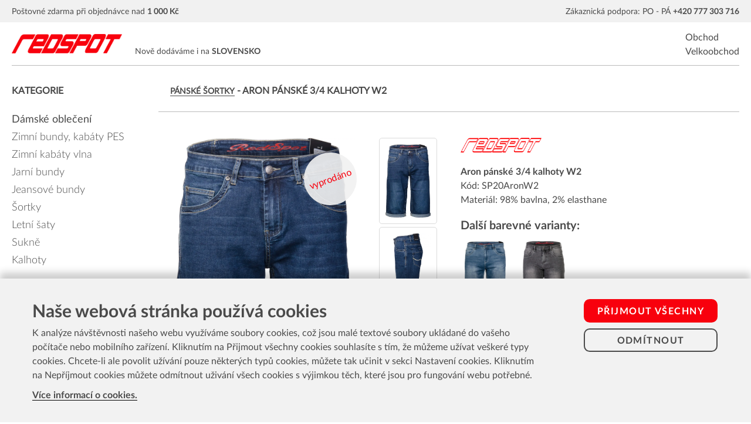

--- FILE ---
content_type: text/html; charset=utf-8
request_url: https://www.redspot.cz/panske-sortky/aron-panske3-4-kalhoty-sp20-w2
body_size: 7960
content:
<!DOCTYPE html>
<html xmlns="http://www.w3.org/1999/xhtml" xml:lang="cs" lang="cs">
  <head>
  <base href="../" />
  <meta http-equiv="content-type" content="text/html;	charset=utf-8" />
  <meta name="description" content="Jsme česká značka oblečení, zaměřená převážně na dámské bundy a kabáty. Najdete u nás jak společenské kousky, tak i sportovní." />
  <meta name="keywords" content="Jarní bundy, jeansové bundy, šortky, pánské, dámské, oblečení" />
  <meta name="robots" content="index, follow" />
  <!-- <meta http-equiv='X-UA-Compatible' content='IE=edge'> -->
  <meta name="SKYPE_TOOLBAR" content="SKYPE_TOOLBAR_PARSER_COMPATIBLE" />   
  <meta name="format-detection" content="telephone=no">
  <meta name="viewport" content="width=device-width, initial-scale=1, maximum-scale=1">
  <meta name="apple-mobile-web-app-capable" content="yes">
  <meta property="og:site_name" content="REDSPOT.CZ">
  <meta property="og:title" content="Aron pánské 3/4 kalhoty W2" />
  <meta property="og:url" content="https://www.redspot.cz/panske-sortky/aron-panske3-4-kalhoty-sp20-w2" />
  <meta property="og:type" content="article" />
  <meta property="og:description" content="Materiál: 98% bavlna, 2% elasthane" />
  <meta property="og:image" content="https://www.redspot.cz/produkty/thumbnail/SP20AronW2-0.jpg" /> 
  <meta property="og:image:url" content="https://www.redspot.cz/produkty/thumbnail/SP20AronW2-0.jpg" /> 
  <title>REDSPOT - Aron pánské 3/4 kalhoty W2</title>
  <link href="images/favicon.ico" type="image/x-icon" rel="shortcut icon" />
  <link href="images/logo.png" rel="image_src" />
  <link rel="stylesheet" type="text/css" href="css/fonts.css?rand=9268" />
  <link href="https://fonts.googleapis.com/css?family=Saira+Extra+Condensed:400,700&amp;subset=latin-ext" rel="stylesheet">
  <link rel="stylesheet" type="text/css" href="css/style.css?rand=9268" />
  <link rel="stylesheet" type="text/css" href="css/jcarousel.css?rand=9268" />
  <link rel="stylesheet" type="text/css" href="css/mobile.css?rand=9268" />
  <link rel="stylesheet" type="text/css" href="css/validate.css?rand=9268" />
  <script type="text/javascript" src="js/jquery.js"></script>
  <script type="text/javascript" src="js/validation/jquery.validate.min.js"></script> 
  <script type="text/javascript" src="js/jquery-ui.min.js"></script>
  <script type="text/javascript" src="js/kontrola.php?mutace="></script>
  <script type="text/javascript" src="js/page.js?rand=9268"></script>
  <script type="text/javascript" src="js/ajax.js?rand=9268"></script>
  <script src="js/jquery.jcarousel.min.js"></script>
  <script src="js/jcarousel.js?rand=9268"></script>
  <script type="text/javascript" src="https://maps.googleapis.com/maps/api/js?key=AIzaSyBTp-tQIblhp4yWWcpX3Di_SWiaE97_HTw&sensor=true"></script>
  <script type="text/javascript" src="js/map.js"></script> 
<!-- Global site tag (gtag.js) - Google Analytics -->

<script>
window.dataLayer = window.dataLayer || [];
function gtag(){dataLayer.push(arguments);}

      
      var ad_storage = "denied";
      var analytics_storage = "denied";
      var personalization_storage = "denied";
      var ad_user_data = "denied";
      var ad_personalization = "denied";
    
      
      gtag("consent", "default", {
          "functionality_storage": "granted",
          "security_storage": "granted",
          "ad_storage": ad_storage,
          "analytics_storage": analytics_storage,
          "personalization_storage": personalization_storage,
          "ad_user_data": ad_user_data,
          "ad_personalization": ad_personalization,
          "wait_for_update": 2000
      });
      

</script>
<!-- Google Tag Manager -->
<script>(function(w,d,s,l,i){w[l]=w[l]||[];w[l].push({'gtm.start':
new Date().getTime(),event:'gtm.js'});var f=d.getElementsByTagName(s)[0],
j=d.createElement(s),dl=l!='dataLayer'?'&l='+l:'';j.async=true;j.src=
'https://www.googletagmanager.com/gtm.js?id='+i+dl;f.parentNode.insertBefore(j,f);
})(window,document,'script','dataLayer','GTM-5263LD2');
</script>
<!-- End Google Tag Manager -->

  </head>
  <body>
<!-- Google Tag Manager (noscript) -->
<noscript><iframe src="https://www.googletagmanager.com/ns.html?id=GTM-5263LD2"
height="0" width="0" style="display:none;visibility:hidden"></iframe></noscript>
<!-- End Google Tag Manager (noscript) -->
  
<!--
  <div id="info-panel-dovolena">
    <div class="prostor nopadding">
      Z důvodu čerpání dovolené budou objednávky vyřizovány od 17.3.
      <div class="clearboth"></div>
    </div>
  </div>
  <div class="clearboth"></div>
-->
  <div id="info-panel">
    <div class="prostor nopadding">
  	  <div id="info-postovne">
  	    Poštovné zdarma při objednávce nad <b>1&nbsp;000 Kč</b>
  	  </div>
  	  <div id="info-podpora">
  	    Zákaznická podpora: PO - PÁ  <b>+420 777 303 716</b>
  	  </div>
    <div class="clearboth"></div>
    </div>
  </div>

  <nav class="prostor nopadding">
    <h1 id="logo"><a href="./"><img src="images/logo.png" alt="Redspot" /></a></h1>
    <div class="slovensko">Nově dodáváme i na <b>SLOVENSKO</b></div>

    <div class="nonselectable" id="velkoobchod">
      
        <div id="prihlaseni">Obchod</div>
        
      <form action="" method="post">
        
            <div id="velkoobchod-text">Velkoobchod</div>
            <div id="velkoobchod-prihlaseni"><input type="text" name="ico" class="nopadding" placeholder="IČO" maxlength="20" required /><input type="text" name="heslo" id="prihlaseni-heslo" class="nopadding" placeholder="HESLO" maxlength="50" required /><input type="submit" name="prihlasit" class="ramecek-kulaty" id="prihlasit" value="Přihlásit" /><div class="clearboth"></div><div class="vygenerovat">Nemáte nebo jste zapoměli heslo?<br /><a href="vygenerovat">Vygenerovat heslo</a></div></div>
            
      </form>


      <div id="prihlaseni-hide">
        <form action="libs/prihlaseni.php" method="post">
            <input type="text" name="email_redspot" class="nopadding" placeholder="E-MAIL" maxlength="100" required />
            <input type="password" name="heslo_redspot" class="nopadding" id="prihlaseni-heslo" placeholder="HESLO" maxlength="100" required />
	        <input type="checkbox" name="zapamatuj" id="zapamatuj" checked="checked" /><label for="zapamatuj"></label><div class="registrace-check">Zapamatovat přihlášení</div>

            <input type="submit" name="ok" class="ramecek-kulaty" id="prihlasit" value="Přihlásit" />

            <div class="clearboth"></div><div class="vygenerovat">Zaregistujte se u nás.<br /><a href="registrace">Registrace</a></div></div>
        </form>
      </div>
    </div>

    
    <div class="nonselectable" id="kosik">
        <a href="kosik" class="ramecek-kulaty">
          <div id="kosik-icon"></div>
          <div id="kosik-info">
            <div id="kosik-text"></div>
          </div>
        </a>
    </div>


	<script>
	  var data = {
	  	SID: ""
	  };

	  $.ajax({
	  	type: "POST",
	  	url: "libs/kosik_data.php",
	  	data: data,
        	dataType: "json",
	  }).success(function(resp) {
        if(resp.zobrazit == 1) $("#kosik").show();

      });
	</script>
  </nav>
  <div class="clearboth"></div>


  
<div class="prostor nopadding">
  <hr class="hlavni-cara" />
    <div id="menu">
        <div id="menu-nazev">
        KATEGORIE
        </div>
        
            <h3>
              Dámské oblečení
            </h3>
          
            <h4>
              <a href="damske-zimni-bundy-kabaty-pes">
                Zimní bundy, kabáty PES
              </a>
            </h4>
            
            <h4>
              <a href="damske-zimni-kabaty-vlna">
                Zimní kabáty vlna
              </a>
            </h4>
            
            <h4>
              <a href="damske-jarni-bundy">
                Jarní bundy
              </a>
            </h4>
            
            <h4>
              <a href="damske-jeansove-bundy">
                Jeansové bundy
              </a>
            </h4>
            
            <h4>
              <a href="damske-sortky">
                Šortky
              </a>
            </h4>
            
            <h4>
              <a href="damske-letni-saty">
                Letní šaty
              </a>
            </h4>
            
            <h4>
              <a href="damske-sukne">
                Sukně
              </a>
            </h4>
            
            <h4>
              <a href="damske-kalhoty">
                Kalhoty
              </a>
            </h4>
            
            <h3>
              Pánské oblečení
            </h3>
          
            <h4>
              <a href="panske-jeansove-bundy">
                Jeansové bundy
              </a>
            </h4>
            
            <h4>
              <a href="panske-sortky" class="active">
                Šortky
              </a>
            </h4>
            
    </div>

    <div id="obsah">



  
  <script type="text/javascript" src="js/imagezoom.js"></script>
  

  


  

    <script>
    window.dataLayer = window.dataLayer || [];
    window.dataLayer.push({
      "event": "productDetail",
        "ecommerce": {
        "currencyCode": "CZK",
        "detail": {
            "products": [{
            "name": "Aron pánské 3/4 kalhoty W2",
            "id": "SP20AronW2",
            "price": "1195.00",
            "category": "šortky"
          }]
        }
      }
    });
    </script>

    <h2 class="nopadding">
      <a href="panske-sortky">Pánské šortky</a><span class="h2-nazev"><span class="h2-pomlcka"> -</span> Aron pánské 3/4 kalhoty W2</span>
    </h2>
    <hr />
    
	    <div class="fotka" rel="0"> 
	      <div id="foto" class="nopadding">
	        <div id="fotoHlavny">    
	          <img src="produkty/SP20AronW2-0.webp?rand=1" alt="Aron pánské 3/4 kalhoty W2" id="mainBigImg" data-imagezoom="true">
	        </div>
	      
    	        <div class="vyprodano ramecek-kulaty">vyprodáno</div>
    	        
	      </div>
	    </div>
	    
	    <div class="nahledy-prostor">
          
              <img src="produkty/thumbnail/SP20AronW2-0.webp?rand=1" alt="Aron pánské 3/4 kalhoty W2" class="nahledy nopadding ramecek5" id="foto0">
              <script>$("#foto0").click(function(){ zmenFoto("produkty/SP20AronW2-0.webp?rand=1"); });</script>
		    
              <img src="produkty/thumbnail/SP20AronW2-1.webp?rand=1" alt="Aron pánské 3/4 kalhoty W2" class="nahledy nopadding ramecek5" id="foto1">
              <script>$("#foto1").click(function(){ zmenFoto("produkty/SP20AronW2-1.webp?rand=1"); });</script>
		    
              <img src="produkty/thumbnail/SP20AronW2-2.webp?rand=1" alt="Aron pánské 3/4 kalhoty W2" class="nahledy nopadding ramecek5" id="foto2">
              <script>$("#foto2").click(function(){ zmenFoto("produkty/SP20AronW2-2.webp?rand=1"); });</script>
		    
	    </div>
	 
	    <div id="produkt-info">


            <div class="redspot"></div>
            <div class="clearboth"></div>
            <div id="produkt-popis">
              <b>Aron pánské 3/4 kalhoty W2</b><br />
              Kód: SP20AronW2<br />
              Materiál: 98% bavlna, 2% elasthane
            </div>

            
                <div id="produkt-dalsi">
                  <div id="produkt-dalsi-text">
                    Další barevné varianty:
                  </div>
                  
                    <a href="panske-sortky/aron-panske3-4-kalhoty-sp20-w1">
                      <div class="dalsi-obrazek-cont nopadding">
                        <div class="dalsi-obrazek" style="background-image:url(produkty/thumbnail/SP20AronW1-0.webp?rand=1);"></div>
                      </div>
                    </a>
                    
                    <a href="panske-sortky/aron-panske3-4-kalhoty-sp20-w3">
                      <div class="dalsi-obrazek-cont nopadding">
                        <div class="dalsi-obrazek" style="background-image:url(produkty/thumbnail/SP20AronW3-0.webp?rand=1);"></div>
                      </div>
                    </a>
                    
        	        </div>
    	           <div class="clearboth"></div>
    	        
	        <form action="libs/kosik_uloz.php" method="post" id="produkt">
	          <div id="velikosti">

	            
                    <input type="radio" name="velikost" id="radio0" value="30" class="nedostupne" disabled="disabled" data-stav="0" required>
                    <label class="ramecek10 nonselectable" for="radio0">30</label>
                    
                    <input type="radio" name="velikost" id="radio1" value="31" class="nedostupne" disabled="disabled" data-stav="0" required>
                    <label class="ramecek10 nonselectable" for="radio1">31</label>
                    
                    <input type="radio" name="velikost" id="radio2" value="32" class="nedostupne" disabled="disabled" data-stav="0" required>
                    <label class="ramecek10 nonselectable" for="radio2">32</label>
                    
                    <input type="radio" name="velikost" id="radio3" value="33" class="nedostupne" disabled="disabled" data-stav="0" required>
                    <label class="ramecek10 nonselectable" for="radio3">33</label>
                    
                    <input type="radio" name="velikost" id="radio4" value="34" class="nedostupne" disabled="disabled" data-stav="0" required>
                    <label class="ramecek10 nonselectable" for="radio4">34</label>
                    
                    <input type="radio" name="velikost" id="radio5" value="35" class="nedostupne" disabled="disabled" data-stav="0" required>
                    <label class="ramecek10 nonselectable" for="radio5">35</label>
                    
                    <input type="radio" name="velikost" id="radio6" value="36" class="nedostupne" disabled="disabled" data-stav="0" required>
                    <label class="ramecek10 nonselectable" for="radio6">36</label>
                    
                    <input type="radio" name="velikost" id="radio7" value="38" class="nedostupne" disabled="disabled" data-stav="0" required>
                    <label class="ramecek10 nonselectable" for="radio7">38</label>
                    
                    <input type="radio" name="velikost" id="radio8" value="40" class="nedostupne" disabled="disabled" data-stav="0" required>
                    <label class="ramecek10 nonselectable" for="radio8">40</label>
                    
                    <input type="radio" name="velikost" id="radio9" value="42" class="nedostupne" disabled="disabled" data-stav="0" required>
                    <label class="ramecek10 nonselectable" for="radio9">42</label>
                    
	          </div>
	          <div class="clearboth"></div>
	          <div class="nonselectable" id="tabulka-velikosti">Tabulka velikostí</div>
	          <div class="clearboth"></div><br />

   

              <div id="produkt-cena">
                  <div id="produkt-cena-text">1&nbsp;195 Kč</div>
                  <div id="produkt-cena-dph">s DPH</div>
              </div>


              <div class="clearboth"></div>
              
                <div id="doprava-zdarma">
                  Doprava zdarma
                </div>
                <div class="clearboth"></div>Doba dodání do 5 pracovních dní<br /><div class="red">Zboží není skladem a nyní nelze objednat!</div>
	        </form>
	        
	    </div>
	    
	    <div class="clearboth"></div>


    <hr />
    <div id="podobne">
      PODOBNÉ PRODUKTY
    </div>

	    
	
	    
	    <div id="podobne-produkty-nadpis">
	      
	    </div>

        
          <div class="produkt-vypis nonselectable">
              <a href="panske-sortky/aron-panske3-4-kalhoty-w2">
                
                <img src="produkty/thumbnail/SP19JAronW2-0.webp?rand=1" alt="" />
                <h5>
                    Aron pánské 3/4 kalhoty W2
                </h5>
                <div class="produkt-vypis-cena">
                    1&nbsp;195 Kč
                </div>
              </a>
          </div>
          
          <div class="produkt-vypis nonselectable">
              <a href="panske-sortky/hugo-panske3-4-kalhoty-w2-sp25">
                
                <img src="produkty/thumbnail/SP25HUGOW2-0.webp?rand=1" alt="" />
                <h5>
                    Hugo pánské 3/4 kalhoty W2
                </h5>
                <div class="produkt-vypis-cena">
                    1&nbsp;195 Kč
                </div>
              </a>
          </div>
          
          <div class="produkt-vypis nonselectable no-margin">
              <a href="panske-sortky/hugo-panske3-4-kalhoty-w1-sp25">
                
                <img src="produkty/thumbnail/SP25HUGOW1-0.webp?rand=1" alt="" />
                <h5>
                    Hugo pánské 3/4 kalhoty W1
                </h5>
                <div class="produkt-vypis-cena">
                    1&nbsp;195 Kč
                </div>
              </a>
          </div>
          

	    <div class="clearboth"></div>
	    
	  <script async>
	  var data = {
	  	kod: "SP20AronW2"
	  };


	  $.ajax({
	  	type: "POST",
	  	url: "libs/ajax_produkt_pricteni.php",
	  	data: data,
	  });
	  </script>

    
  <div class="overlay overlay-velikosti">
    <div class="overlay-container">
      <div class="table-cell">
        <div class="overlay-content nopadding">
          <div class="overlay-left">
            <div id="zavrit"><span></span><span></span></div>
            <div class="overlay-nadpis">
              Tabulka velikostí
            </div>
            <div class="redspot"></div>
            <div class="clearboth"></div>
            <ul>
              <li>Všechny produkty si&nbsp;sami měříme</li>
              <li>Každý produkt má svou velikostní tabulku</li>
              <li>Míry jsou v&nbsp;cm a&nbsp;udávají rozměry&nbsp;daného produktu</li>
              <li>Šortky jsou s&nbsp;elastanem a&nbsp;jsou elastické</li>
            </ul>
          </div>
          <div class="overlay-right">
            <img src="produkty/SP20Aron.webp" alt="" />
          </div>

        <table>
          <tr class="table-head">
            <td></td>
            
              <td>
                30
              </td>
              
              <td>
                31
              </td>
              
              <td>
                32
              </td>
              
              <td>
                33
              </td>
              
              <td>
                34
              </td>
              
              <td>
                35
              </td>
              
              <td>
                36
              </td>
              
              <td>
                38
              </td>
              
              <td>
                40
              </td>
              
              <td>
                42
              </td>
              
          </tr>
            
          <tr>
            <td class="table-left">Prsa</td><td>0</td><td>49,9</td><td>48,6</td><td>46</td><td>44,7</td><td>43,4</td><td>42,1</td><td>40,8</td><td>39,5</td><td>51,2</td>
          </tr>
          
          <tr>
            <td class="table-left">Ramena</td><td>0</td><td>63,3</td><td>62</td><td>59,4</td><td>58,1</td><td>56,8</td><td>55,5</td><td>54,2</td><td>52,9</td><td>64,6</td>
          </tr>
          
          <tr>
            <td class="table-left">Horní šířka nohavice</td><td>0</td><td>37,1</td><td>36,4</td><td>35</td><td>34,3</td><td>33,6</td><td>32,9</td><td>32,2</td><td>31,5</td><td>37,8</td>
          </tr>
          
          <tr>
            <td class="table-left">Délka bundy</td><td>0</td><td>42</td><td>42</td><td>42</td><td>42</td><td>42</td><td>42</td><td>42</td><td>42</td><td>42</td>
          </tr>
          
          <tr>
            <td class="table-left">Průramek</td><td>0</td><td>26,8</td><td>26,4</td><td>26</td><td>25,6</td><td>25,2</td><td>24,8</td><td>24,4</td><td>24</td><td>27,2</td>
          </tr>
          
          <tr>
            <td class="table-left">Přední sed</td><td>0</td><td>29,5</td><td>29</td><td>28</td><td>27,5</td><td>27</td><td>26,5</td><td>26</td><td>25,5</td><td>30</td>
          </tr>
          
          <tr>
            <td class="table-left">Délka rukáv</td>
          </tr>
          
          <tr>
            <td class="table-left">Boky</td>
          </tr>
          
          <tr>
            <td class="table-left">Spodek bundy</td>
          </tr>
          
          <tr>
            <td class="table-left">Pas</td>
          </tr>
          
        </table>
        </div>
      </div>
    </div>
  </div>

      </div>
      <div class="clearboth"></div> 
    </div>
    <footer>
      <div class="prostor nopadding">
        	  <div id="footer-left">© REDSPOT</div>
        	  <div id="footer-right">
        	  	Najdete nás:
        	  	<div id="footer-social">
        	  	  <a href="https://www.facebook.com/redspot0/" target="_blank"><svg version="1.1" xmlns="http://www.w3.org/2000/svg" xmlns:xlink="http://www.w3.org/1999/xlink" x="0px" y="0px" viewBox="0 0 33 33" style="enable-background:new 0 0 33 33;" xml:space="preserve"><path class="st0" d="M16.5,0c4.56,0,8.68,1.85,11.67,4.83C31.15,7.82,33,11.94,33,16.5c0,4.56-1.85,8.68-4.83,11.67C25.18,31.15,21.06,33,16.5,33c-4.56,0-8.68-1.85-11.67-4.83C1.85,25.18,0,21.06,0,16.5c0-4.56,1.85-8.68,4.83-11.67C7.82,1.85,11.94,0,16.5,0L16.5,0z M27.26,5.75C24.5,3,20.7,1.29,16.5,1.29c-4.2,0-8,1.71-10.75,4.46C3,8.5,1.29,12.3,1.29,16.5c0,4.2,1.71,8,4.46,10.76c2.75,2.75,6.55,4.45,10.75,4.45c4.2,0,8-1.7,10.76-4.45c2.75-2.76,4.45-6.56,4.45-10.76C31.71,12.3,30.01,8.5,27.26,5.75L27.26,5.75z"/><path class="st1" d="M17.76,13.12v-1.35c0-0.65,0.43-0.8,0.74-0.8c0.3,0,1.89,0,1.89,0V8.08h-2.6c-2.9,0-3.54,2.14-3.54,3.53v1.52h-1.68v2.04v1.33h1.7c0,3.83,0,8.42,0,8.42h3.37c0,0,0-4.66,0-8.42h2.49l0.11-1.32l0.2-2.05H17.76z"/></svg></a>
        	  	  <a href="https://www.instagram.com/redspotfashioncz/" target="_blank"><svg version="1.1" xmlns="http://www.w3.org/2000/svg" xmlns:xlink="http://www.w3.org/1999/xlink" x="0px" y="0px" viewBox="0 0 33 33" style="enable-background:new 0 0 33 33;" xml:space="preserve"><path class="st0" d="M16.5,0c4.56,0,8.69,1.85,11.67,4.83C31.15,7.82,33,11.94,33,16.5c0,4.56-1.85,8.68-4.83,11.67C25.19,31.15,21.06,33,16.5,33c-4.55,0-8.68-1.85-11.67-4.83C1.85,25.18,0,21.06,0,16.5c0-4.56,1.85-8.68,4.83-11.67C7.82,1.85,11.95,0,16.5,0L16.5,0z M27.26,5.75C24.5,3,20.7,1.29,16.5,1.29c-4.19,0-8,1.71-10.75,4.46C3,8.5,1.29,12.3,1.29,16.5c0,4.2,1.71,8,4.46,10.76c2.75,2.75,6.56,4.45,10.75,4.45c4.2,0,8-1.7,10.76-4.45c2.75-2.76,4.45-6.56,4.45-10.76C31.71,12.3,30.01,8.5,27.26,5.75L27.26,5.75z"/><path class="st1" d="M12.27,16.5c0-2.33,1.89-4.23,4.22-4.23c2.34,0,4.23,1.9,4.23,4.23c0,2.34-1.89,4.23-4.23,4.23C14.17,20.73,12.27,18.83,12.27,16.5L12.27,16.5z M20.86,8.23h-8.73c-2.15,0-3.91,1.75-3.91,3.91v8.73c0,2.15,1.76,3.91,3.91,3.91h8.73c2.16,0,3.91-1.76,3.91-3.91v-8.73C24.77,9.98,23.02,8.23,20.86,8.23L20.86,8.23z M12.14,9.2h8.73c1.62,0,2.93,1.32,2.93,2.93v8.73c0,1.62-1.32,2.93-2.93,2.93h-8.73c-1.62,0-2.93-1.32-2.93-2.93v-8.73C9.2,10.52,10.52,9.2,12.14,9.2L12.14,9.2z M21.73,10.44c-0.48,0-0.86,0.38-0.86,0.86c0,0.48,0.38,0.86,0.86,0.86c0.48,0,0.86-0.38,0.86-0.86C22.59,10.82,22.21,10.44,21.73,10.44L21.73,10.44z M21.83,16.5c0-2.94-2.38-5.34-5.34-5.34c-2.94,0-5.34,2.39-5.34,5.34c0,2.95,2.39,5.34,5.34,5.34C19.45,21.83,21.83,19.45,21.83,16.5L21.83,16.5z"/></svg></a>
        	  	</div>
        	  </div>
        	  <div id="footer-center">
        		<a href="odberatele">Odběratelé</a><br />
        		<a href="obchodni-podminky">Obchodní podmínky</a><br />
        		<a href="reklamace">Reklamace - vrácení zboží</a><br />
        		<a href="kontakty">Kontakty</a><br />
      			<div class="clearboth"></div>
        		<div class="o-cookies">O cookies</div>
        	  </div>
    	  </div>
    	  <div class="clearboth"></div> 

    </footer>


 
  <div class="overlay overlay-gdpr"></div>

  <div class="gdpr nopadding">
    <div class="gdpr-left">
      <div class="gdpr-nadpis font30 bold">
        Naše webová stránka používá cookies
      </div>
      <div class="gdpr-text fontOpenSans14">
        K analýze návštěvnosti našeho webu využíváme soubory cookies, což jsou malé textové soubory ukládané do<span class="nbsp">&nbsp;</span>vašeho počítače nebo mobilního zařízení. Kliknutím na<span class="nbsp">&nbsp;</span>Přijmout všechny cookies souhlasíte s<span class="nbsp">&nbsp;</span>tím, že<span class="nbsp">&nbsp;</span>můžeme užívat veškeré typy cookies. Chcete-li ale povolit užívání pouze některých typů cookies, můžete tak učinit v<span class="nbsp">&nbsp;</span>sekci Nastavení cookies. Kliknutím na<span class="nbsp">&nbsp;</span>Nepříjmout cookies můžete odmítnout uživání všech cookies s<span class="nbsp">&nbsp;</span>výjimkou těch, které jsou pro<span class="nbsp">&nbsp;</span>fungování webu potřebné.
      </div>
      <div class="gdpr-vice fontOpenSans14 bold">
        <a href="cookies">Více informací o cookies.</a>
      </div>
    </div>

    <div class="gdpr-right font16 nonselectable">

      <div class="clearboth"></div>
      <div class="gdpr-button bold ramecek10 active gdpr-prijmout nonselectable" id="gdpr-prijmout1">
        Přijmout všechny
      </div>
      <div class="gdpr-button bold ramecek10 gdpr-neprijmout nonselectable">
        Odmítnout
      </div>

    </div>
  </div>



  <div class="gdpr-info nopadding">
      <div class="gdpr-info-close">
        <img src="images/close-gray.svg" alt="" />
      </div>
      <div class="clearboth"></div>
      <div class="gdpr-nadpis font30 bold">
        Nastavení cookies
      </div>
      <hr />
      <div class="gdpr-subnadpis font18 bold">
        Vaše soukromí
      </div>
      <div class="gdpr-info-uvod-text">
        
        Na<span class="nbsp">&nbsp;</span>našich webových stránkách využíváme cookies, pomocí kterých měříme a<span class="nbsp">&nbsp;</span>analyzujeme návštěvnost našeho webu. Tyto cookies mohou zahrnovat informace přímo  o<span class="nbsp">&nbsp;</span>Vás, o<span class="nbsp">&nbsp;</span>Vašich jednotlivých preferencích nebo o<span class="nbsp">&nbsp;</span>Vámi využívaném zařízení. Protože ale respektujeme Vaše právo na<span class="nbsp">&nbsp;</span>soukromí, můžete se<span class="nbsp">&nbsp;</span>rozhodnout některé typy cookies nepovolit. Blokování některých typů cookies může mít negativní vliv na<span class="nbsp">&nbsp;</span>Vaší uživatelskou zkušenost s<span class="nbsp">&nbsp;</span>webovými stránkami. Další podrobné informace o<span class="nbsp">&nbsp;</span>tom, jak zpracováváme Vaše osobní údaje v<span class="nbsp">&nbsp;</span>podobě souborů cookie, naleznete v<span class="nbsp">&nbsp;</span>sekci Více informací o<span class="nbsp">&nbsp;</span>cookies.
        <br /><br />
        K<span class="nbsp">&nbsp;</span>uložení voleb, které jste nastavili ve<span class="nbsp">&nbsp;</span>menu ,,Nastavení cookies", bude třeba rovněž vytvořit soubor cookie. Z<span class="nbsp">&nbsp;</span>toho vyplývají dva důsledky:
        <br /><br />
        1) Pokud odstraníte ve<span class="nbsp">&nbsp;</span>Vašem internetovém prohlížeči všechny soubory cookie, budete muset předvolby pro<span class="nbsp">&nbsp;</span>naše webové stránky nastavit znovu; a<br />
        2) Přejdete-li na<span class="nbsp">&nbsp;</span>jiné zařízení nebo internetový prohlížeč, rovněž nám budete muset své předvolby sdělit znovu. 
        
      </div>
      <div class="gdpr-button gdpr-info-button bold active gdpr-prijmout font16 nonselectable ramecek10" id="gdpr-prijmout2">
        přijmout všechny
      </div>
      <div class="clearboth"></div>

      <hr />
      <div class="gdpr-subnadpis font18 bold">
        Řízení předvoleb poskytování souhlasu
      </div>

      <div class="gdpr-info-click nonselectable" id="gdpr-info-nutne" data-id="1">
        <div class="gdpr-info-minus font30" id="gdpr-info-minus1">–</div>
        <div class="gdpr-info-plus font30" id="gdpr-info-plus1">+</div>
        <div class="gdpr-info-cookies font18">Základní cookies</div>
      </div>
      <div class="gdpr-info-aktivni bold font14">
        Vždy aktivní
      </div>

      <div class="clearboth"></div>
      <div class="gdpr-info-text" id="gdpr-info-text1">
        
        Tyto cookies jsou nezbytné pro<span class="nbsp">&nbsp;</span>fungování našich webových stránek a<span class="nbsp">&nbsp;</span>nemohou být vypnuty. Tento typ cookies neukládá žádné Vaše osobní údaje, podle kterých by<span class="nbsp">&nbsp;</span>bylo možné Vás identifikovat. Obvyklou funkčností těchto typů cookies je<span class="nbsp">&nbsp;</span>pouze reakce na<span class="nbsp">&nbsp;</span>akce, které jste provedli na<span class="nbsp">&nbsp;</span>našich webových stránkách, což představuje požadavek na<span class="nbsp">&nbsp;</span>služby, jako je<span class="nbsp">&nbsp;</span>nastavení předvoleb ochrany osobních údajů a<span class="nbsp">&nbsp;</span>přihlášení nebo vyplňování formulářů. Můžete nastavit svůj prohlížeč aby zablokoval tyto cookies, ale některé části našich webových stránek nebudou fungovat.
        
      </div>
      <hr class="black" />
      <div class="gdpr-info-click nonselectable" id="gdpr-info-vykonove" data-id="2">
        <div class="gdpr-info-minus font30" id="gdpr-info-minus2">–</div>
        <div class="gdpr-info-plus font30" id="gdpr-info-plus2">+</div>
        <div class="gdpr-info-cookies font18">Analytické cookies</div>
      </div>
      <div class="gdpr-info-checkbox">
        <input type="checkbox" id="gdpr-vykonove" /><label for="gdpr-vykonove"></label>
      </div>
      <div class="clearboth"></div>
      <div class="gdpr-info-text" id="gdpr-info-text2">
        
        Tyto cookies nám umožňují počítat návštěvy a<span class="nbsp">&nbsp;</span>zdroje návštěvnosti na<span class="nbsp">&nbsp;</span>našich webových stránkách, abychom mohli měřit a<span class="nbsp">&nbsp;</span>zlepšovat jejich výkon. Pomáhají nám zjišťovat, jaká část našich webových stránek je<span class="nbsp">&nbsp;</span>nejvíce, či nejméně oblíbená, a<span class="nbsp">&nbsp;</span>současně nám umožňují sledovat, jak se<span class="nbsp">&nbsp;</span>návštěvníci po<span class="nbsp">&nbsp;</span>stránkách pohybují. Veškeré informace, které tyto cookies shromažďují, jsou souhrnné, a<span class="nbsp">&nbsp;</span>tudíž anonymní. Pokud tyto cookies nepovolíte, nebudeme disponovat informacemi o<span class="nbsp">&nbsp;</span>využívání našich stránek a<span class="nbsp">&nbsp;</span>budeme mít ztížené jejich zlepšování.
        
      </div>
      <hr class="black" />
      <div class="gdpr-info-click nonselectable" id="gdpr-info-personalizovane" data-id="3">
        <div class="gdpr-info-minus font30" id="gdpr-info-minus3">–</div>
        <div class="gdpr-info-plus font30" id="gdpr-info-plus3">+</div>
        <div class="gdpr-info-cookies font18">Personalizované cookies</div>
      </div>
      <div class="gdpr-info-checkbox">
        <input type="checkbox" id="gdpr-personalizovane" /><label for="gdpr-personalizovane"></label>
      </div>
      <div class="clearboth"></div>
      <div class="gdpr-info-text font15" id="gdpr-info-text3">
        
        Díky použití personalizovaných souborů cookie Vám budeme moci nabízet inzeráty podle vašich zájmů a<span class="nbsp">&nbsp;</span>vypisovat obsah webu přímo Vám na<span class="nbsp">&nbsp;</span>míru.
        
      </div>
      <hr class="black" />
      <div class="gdpr-info-click nonselectable" id="gdpr-info-reklamni" data-id="4">
        <div class="gdpr-info-minus font30" id="gdpr-info-minus4">–</div>
        <div class="gdpr-info-plus font30" id="gdpr-info-plus4">+</div>
        <div class="gdpr-info-cookies font18">Reklamní cookies</div>
      </div>
      <div class="gdpr-info-checkbox">
        <input type="checkbox" id="gdpr-reklamni" /><label for="gdpr-reklamni"></label>
      </div>
      <div class="clearboth"></div>
      <div class="gdpr-info-text font15" id="gdpr-info-text4">
        Reklamní cookies používáme my nebo naši partneři, abychom Vám mohli připomenout nabídky, které jste si<span class="nbsp">&nbsp;</span>prohlíželi na<span class="nbsp">&nbsp;</span>našich stránkách i<span class="nbsp">&nbsp;</span>jinde na<span class="nbsp">&nbsp;</span>internetu: na<span class="nbsp">&nbsp;</span>Facebooku, na<span class="nbsp">&nbsp;</span>Googlu nebo třeba na<span class="nbsp">&nbsp;</span>Seznamu. Díky tomuto souhlasu neuvidíte více reklam, ale uvidíte hlavně reklamy, které odpovídají vašemu hledání. Souhlas s<span class="nbsp">&nbsp;</span>těmito cookies lze kdykoliv odvolat.
      </div>
      <hr class="black" />
      <div class="gdpr-button gdpr-info-potvrdit bold active font16 nonselectable ramecek10">
        potvrdit moje volby
      </div>
  </div>

  
  </body>
</html>


--- FILE ---
content_type: text/css
request_url: https://www.redspot.cz/css/fonts.css?rand=9268
body_size: 149
content:
@font-face {	
font-family: 'Lato';
src: url('../fonts/LatoLatin-Regular.woff2') format('woff2');
src: url('../fonts/LatoLatin-Regular.eot'); /* IE6-IE8 */
src: url('../fonts/LatoLatin-Regular.eot?#iefix') format('embedded-opentype'), /* IE9 Compat Modes */
     url('../fonts/LatoLatin-Regular.woff') format('woff'); /* Modern Browsers */
}

@font-face {	
font-family: 'Lato Bold';
src: url('../fonts/LatoLatin-Bold.woff2') format('woff2');
src: url('../fonts/LatoLatin-Bold.eot'); /* IE6-IE8 */
src: url('../fonts/LatoLatin-Bold.eot?#iefix') format('embedded-opentype'), /* IE9 Compat Modes */
     url('../fonts/LatoLatin-Bold.woff') format('woff'); /* Modern Browsers */
}

@font-face {	
font-family: 'Lato Light';
src: url('../fonts/LatoLatin-Light.woff2') format('woff2');
src: url('../fonts/LatoLatin-Light.eot'); /* IE6-IE8 */
src: url('../fonts/LatoLatin-Light.eot?#iefix') format('embedded-opentype'), /* IE9 Compat Modes */
     url('../fonts/LatoLatin-Light.woff') format('woff'); /* Modern Browsers */
}

@font-face {	
font-family: 'Lato Black';
src: url('../fonts/LatoLatin-Black.woff2') format('woff2');
src: url('../fonts/LatoLatin-Black.eot'); /* IE6-IE8 */
src: url('../fonts/LatoLatin-Black.eot?#iefix') format('embedded-opentype'), /* IE9 Compat Modes */
     url('../fonts/LatoLatin-Black.woff') format('woff'); /* Modern Browsers */
}


--- FILE ---
content_type: text/css
request_url: https://www.redspot.cz/css/style.css?rand=9268
body_size: 7477
content:

/* CSS reset */
body,div,dl,dt,dd,ul,ol,li,h1,h2,h3,h4,h5,h6,pre,form,fieldset,input,textarea,p,blockquote,th,td { 
	margin:0;
	padding:0;

}
html,body {
  margin:0;
  padding:0;
  font-family:Lato;
  font-size:16px;
  line-height:24px;
  background-color:white;
  color:#4a4a4a;

}


h1, h2, h3, h4, h5, h6 { font-weight: normal; margin:0 }
a           { color:#4a4a4a; text-decoration: none;}
a:hover     { border-bottom:solid 1px #4a4a4a }
.clearboth  { clear: both; }
.floatleft  { float: left; }
.uppercase  { text-transform: uppercase; }
.capitalize { text-transform: capitalize; }
img         { border: none; }
p           { clear:both; }
ul          { margin:0; }
li          { list-style-position:inside; margin-left:20px; }
b           { font-weight:normal; font-family:Lato Bold; }
strong      { font-weight:normal; font-family:Lato Bold; }
hr          { height:1px; border:0; background-color: black; }
.tisic      { margin-left: 0.3em;	}
.nonselectable { -webkit-touch-callout: none; -webkit-user-select: none; -khtml-user-select: none; -moz-user-select: none; -ms-user-select: none; -o-user-select: none; user-select: none;}
.nopadding  { -webkit-box-sizing: border-box; -moz-box-sizing: border-box; box-sizing: border-box; }
input,textarea, select { border:none; outline:none; resize:none; padding:0 2% 0 2%; font-family:Lato; font-size:14px; background:white; -webkit-appearance: none;   }
input:-webkit-autofill,
input:-webkit-autofill:hover,
input:-webkit-autofill:focus,
input:-webkit-autofill:active,
select:-webkit-autofill,
select:-webkit-autofill:hover,
select:-webkit-autofill:focus,
select:-webkit-autofill:active,
textarea:-webkit-autofill,
textarea:-webkit-autofill:hover,
textarea:-webkit-autofill:focus,
textarea:-webkit-autofill:active { -webkit-box-shadow: 0 0 0 1000px white inset !important; }
.ramecek5   { -webkit-border-radius:5px; -moz-border-radius:5px; border-radius:5px; behavior: url(PIE.htc); }
.ramecek10  { -webkit-border-radius:10px; -moz-border-radius:10px; border-radius:10px; behavior: url(PIE.htc); }
.ramecek15  { -webkit-border-radius:15px; -moz-border-radius:15px; border-radius:15px; behavior: url(PIE.htc); }
.ramecek-kulaty  { -webkit-border-radius:100px; -moz-border-radius:100px; border-radius:100px; behavior: url(PIE.htc); }
.displaynone{ display:none; }

.table-cell	{ display:table-cell; vertical-align:middle;  }

.prostor		{ width:100%; max-width:1280px; margin:auto; padding:0 20px; /*background: lightgray*/}

.red	{ color:#f8000d }


#info-panel-dovolena		{ float:left; width:100%; background:#f8000d; color:#fff; text-align:center; padding:10px 0; font-size:18px; line-height:22px; }

/* Info panel */
#info-panel		{ float:left; width:100%; background:#f1f1f1; padding:10px 0; font-size:14px; line-height:18px; }
#info-postovne	{ float:left; }
#info-podpora	{ float:right; }

/* Hlavička */
nav	 { position:relative; }
#logo       		{ float:left; width:188px; margin:20px 0; } 
#logo img     	{ float:left; width:100%; } 
.slovensko		{ position:absolute; top:75px; left:230px; font-size:14px }
#velkoobchod		{ position:relative; float:right; margin-top:15px; z-index:10000 }
#velkoobchod-text	{ float:left; cursor:pointer;line-height:20px; }
#velkoobchod-text:hover	{ border-bottom:solid 1px #4a4a4a}
#velkoobchod-prihlaseni	{ display:none; position:absolute; width:220px; top:58px; right:0; background: white; padding:10px; border:1px solid #4a4a4a; border-top:none; text-align:center; }
#velkoobchod	 input	{ border:solid 1px #4a4a4a; width:100%; height:30px; padding:0 5px }
#velkoobchod	 input#prihlasit		{ float:right; cursor:pointer; width:90px; background:#4a4a4a; color:white; font-size:16px; margin:0; margin-top:10px; }
#prihlaseni		{ float:left; cursor:pointer; line-height:20px; margin-bottom:3px;border-bottom:solid 1px transparent }
#prihlaseni:hover	{ border-bottom:solid 1px #4a4a4a}
#prihlaseni-hide {display:none; position:absolute; width:220px; top:60px; right:0; background: white; padding:10px; border:1px solid #4a4a4a; border-top:none; text-align:center; }
input#prihlaseni-heslo { border-top:0}

#prihlaseni-hide input[type="checkbox"]  { position:absolute; opacity:0;  cursor:pointer; border:0; width:30px; %position:relative; %opacity: 1; %float:left; }
#prihlaseni-hide input[type="checkbox"] + label { float:left; margin-right:10px; display:inline-block; width:23px; height:23px; margin-top:8px;
                                               background:url(../images/kosik-checkbox.png) left no-repeat; cursor:pointer; %display: none; }  								
#prihlaseni-hide input[type="checkbox"]:checked + label  { background:url(../images/kosik-checkbox.png) -23px no-repeat; width:23px; cursor:pointer; %display: none; }		

.vygenerovat { margin-top:20px; font-size:14px; line-height:22px; text-align:left;}
.vygenerovat a { color:#f8000d}
.vygenerovat a:hover { border-bottom:1px solid #f8000d}


#vygenerovat		{ text-align:center; }
#vygenerovat	 input	{ margin:auto; border:solid 1px #4a4a4a; width:200px; height:30px; padding:0 5px; margin-top:10px; }
#vygenerovat	 input#potvrdit		{ cursor:pointer; width:150px; background:#4a4a4a; color:white; font-size:16px; margin-left:60px; }

/* INFO lišta hlášek */

#info-lista			{ margin:auto; margin-top:20px; margin-bottom:30px; font-size:18px; line-height:22px; text-align:center; font-family:Lato Bold; background:#f1f1f1;
					  padding:10px 20px; width:100%; }
#info-lista a		{ color:#4a4a4a; border-bottom:solid 2px #4a4a4a }
.red					{ color:red }

/* Košík header */
#kosik				{ display:none; }
#kosik a				{ float:right; margin:10px 30px 0 0; border:solid 1px #e3e3e3; padding:5px 15px}
#kosik-icon			{ float:left; width:24px; height:24px; background:url(../images/kosik.png); margin:9px 12px 0 0 }
#kosik-info			{ float:left; line-height:21px }


/* SLider */
#banner			{ position:relative; float:left; width:100%; margin-bottom:30px; }


/* Menu */
#menu			{ float:left; width:250px; }
#menu-nazev		{ font-size:16px; line-height:25px; font-weight:700; cursor:default;  }
#menu h3			{ font-size:18px; line-height:22px; cursor:default; margin-top:25px }
#menu h4			{ font-family:Lato Light; margin-top:8px; font-size:18px; line-height:22px;}
#menu h4	 a.active { border-bottom:solid 1px #4a4a4a }

/* Sekce */
#obsah			{ float:left; width:calc(100% - 250px); min-height:80vh;}
#obsah h2		{ float:left; font-size:16px; line-height:25px; font-weight:700; cursor:default; padding:0 0 22px 20px; text-transform: uppercase;}
#obsah hr		{ clear:both; background:#bbbbbb }
.redspot			{ float:left; width:138px; height:25px; background:url(../images/logo2.png); background-size:138px 25px; margin-left:10px; }


/* Homepage */
.produkt-home			{ float:left; width:46%; margin-top:30px; margin-bottom:30px; margin-right:8%; }
.produkt-home.no-margin	{ margin-right:0 }
.produkt-home-big a		{ position:relative; float:left; width:80%; border:0; background:white; text-align:center;  }
.produkt-home-big img	{ float:left; width:86%; margin-left:7%; height:450px; object-fit:contain; margin-bottom:15px; }
.produkt-home-big h5		{ font-size:18px; line-height:22px;  }
.produkt-home-cena		{ font-size:18px; line-height:22px; color:#f8000d; font-family:Lato Bold; margin-top:15px; }
.produkt-home-cena-sleva	{ color:#4a4a4a; font-family:Lato; text-decoration:line-through; margin-left:10px; }
.produkt-home-container	{ float:left; width:20%;  }
.produkt-home-small a	{ float:left; width:100%; margin-bottom:20px; border:0; background:white }
.produkt-home-small img	{ float:left; width:80%; margin-left:10%; object-fit:contain; }


/* Výpis */
.hlavni-cara				{ background:#bbbbbb; margin:0; margin-bottom:30px }
.produkt-vypis			{ float:left; width:28%; margin-top:30px; margin-bottom:30px; margin-right:8%; }
.produkt-vypis.no-margin	{ margin-right:0 }
.produkt-vypis a			{ position:relative; float:left; width:100%; border:0; background:white; text-align:center;  }
.produkt-vypis img		{ float:left; width:100%; height:450px; object-fit:contain; margin-bottom:15px; }
.produkt-vypis h5		{ clear:both; font-size:18px; line-height:22px; height:55px;  }
.produkt-vypis-cena		{ font-size:18px; line-height:22px; color:#f8000d; font-family:Lato Bold; margin-top:15px; }
.produkt-vypis-cena-sleva { color:#4a4a4a; font-family:Lato; text-decoration:line-through; margin-left:10px; }
.produkt-vypis-container	{ float:left; width:20%;  }


.sleva					{ position:absolute; top:5%; right:5%; background:rgba(241,241,241,0.9); color:#f8000d; font-size:20px; line-height:24px; width:68px; height:46px; padding-top:22px;
						  font-family:Lato Bold; text-align: center; cursor:default; }
						  
.vyprodano				{ position:absolute; top:5%; right:5%; background:rgba(241,241,241,0.9); color:#f8000d; font-size:16px; line-height:20px; width:90px; height:55px; padding-top:35px;
						  text-align: center; cursor:default;
						  -webkit-transform: rotate(-20deg); -moz-transform: rotate(-20deg);-o-transform: rotate(-20deg); -ms-transform: rotate(-20deg); transform: rotate(-20deg); }

#razeni					{ position:relative; float:right; width:220px; line-height:20px }
#razeni .select 			{ display:none; }
#razeni-text				{ float:left }

.dropdown 								{ position:absolute; top:-5px; right:0; width:100px; background:white; padding:5px 5px 0 10px; border:1px solid #bbbbbb; z-index:10 }
.dropdown dd, .dropdown dt, .dropdown ul	{ margin:0px; padding:0px; cursor:pointer; }
.dropdown dd 							{ position:relative; font-family:Lato Light; line-height:28px }
.dropdown div 							{ position:relative; z-index:10; text-decoration:none; outline:none;}
.dropdown dt 							{ font-family:Lato Bold; line-height:20px; margin-bottom:5px; }
.dropdown dt div 						{ background:transparent url(../images/arrow.png) no-repeat 96%; background-size:10px 10px; display:block; width:100%;}
.dropdown dt div.active					{ background:transparent url(../images/arrow2.png) no-repeat 96%; background-size:10px 10px; }
.dropdown dd ul 							{ display:none; z-index:100; width:100%; list-style:none; margin-bottom:10px; }
.dropdown dd ul li          				{ margin:0; }
.dropdown span.value 					{ display:none;}






/* Produkt */
h2 a 					  { font-size: 14px; border-bottom:solid 1px #4a4a4a }


#foto                     { position:relative; float:left; width:36%; border:solid 1px white; margin:35px 2% 80px 0; padding:0 20px; }
#foto img                 { float:left; width:100%; background-size: contain; background-position:center center; cursor:pointer; }

.nahledy-prostor          { float:left; width:10%; margin:36px 2% 0 0; }
.nahledy                  { float:left; border:solid 1px #dbdbdb; width:100%; margin-bottom:5px; padding:10px; background-size:cover; 
                            background-position:center center; cursor:pointer; }
                            
#produkt-info             { position:relative; float:left; width:48%; min-height:478px; margin:36px 0 20px 2%; }
#produkt-info .redspot	  { margin:0 }
#produkt-popis			  { margin-top:20px; padding-right:20px }
#produkt-dalsi            { margin-top:20px; }
#produkt-dalsi-text       { font-size:20px; line-height:24px; margin-bottom:15px; font-family:Lato Bold; }
.dalsi-obrazek-cont       { float:left; width:18%; margin: 0 3% 0 0; height:120px;  }
.dalsi-obrazek            { width:100%; height:100%; margin:auto; background-size:contain; background-position:top center; background-repeat:no-repeat; cursor:pointer; }


#velikosti 				 { margin-top:30px; }
#velikosti input[type="radio"]  { position:absolute; opacity:0; height:37px; cursor:pointer; border:0; 
                                        %position:relative; %opacity: 1; %float:left; }
#velikosti input[type="radio"] + label { float:left; display:inline-block; width:69px; height:23px; margin:0 8px 8px 0; padding:8px 0 6px 0; font-size:16px; line-height:20px; 
										font-family:Lato Bold; vertical-align:middle; text-align: center; background-color:#f1f1f1; cursor:pointer; %display: none; }  
#velikosti input[type="radio"]:checked + label  { background-color:#2f2f2f; width:69px; color:white; cursor:pointer; %display: none; }
#velikosti input[type="radio"].nedostupne + label { background:url(../images/skrtla.png) #f1f1f1; color:#c2c2c2; cursor: default; }  
#tabulka-velikosti		 { float:left; cursor:pointer; border-bottom:solid 1px #4a4a4a; margin-top:15px; }
#produkt-cena             { margin:20px 0 0 0;   }
#produkt-cena-text        { float:left; font-size:30px; line-height:35px; font-family:Lato Bold; color:#f8000d; }
#produkt-cena-dph         { float:left; margin:10px 0 0 10px; }
#produkt-cena-puvodni     { float:left; margin-left:20px; font-size:20px; line-height:42px; text-decoration:line-through; }
#produkt-form             { float:left; background:#f1f1f1; width:100%; min-height:64px; margin-top:15px; margin-bottom:80px }
#mnozstvi-text            { float:left; font-size:20px; line-height:24px; margin:20px 0 0 30px; }    
input#mnozstvi,
input.mnozstvi            { float:left; width:25px; height:30px; margin:16px 0 0 8px; text-align:center; border:solid 2px white; } 
#ks-text                  { float:left; width:12px; margin:21px 0 0 7px; }                    
#koupit                   { float:right; width:160px; height:40px; margin:12px 30px 0 0; background:#2f2f2f; text-align:center; margin-bottom:12px; background-color:#f8000d;
                            color:white; font-size:18px; cursor: pointer; }
#podobne					{ padding-left:20px; margin-top:20px; font-size:18px; line-height:25px;}
 
.form-velikost			{ float:left; margin:20px 0 0 20px; width:45px; text-align: center; }
.velikost-vyprodana		{ color:#c2c2c2 }
input.mnozstvi[readonly="readonly"] { background-color:#f1f1f1; cursor:default; }  


/* Overlay */
.overlay					{ display:none; position:fixed; width:100%; height:100%; top:0; left:0; background:rgba(180,180,180,0.7); z-index:100000  }
.overlay-container 		{ position:relative; width:100%; height:100%; margin:auto; display:table; }
.overlay-content 		{ position:relative; width:70%; max-height:80%; margin:auto; background: white; overflow-y:auto; padding:2% }

/* Tabulka velikostí */
.overlay-left		{ float:left; width:60%; margin-bottom:30px; }
.overlay-nadpis		{ font-size:20px; line-height:24px; font-family:Lato Bold; margin-bottom:30px; }
.overlay ul			{ margin:20px 0  }
.overlay-right		{ float:left; width:calc(35% - 3px); margin-left:5%; margin-bottom:30px; text-align: center;}
.overlay-right img	{ height:250px; max-width:100%; object-fit:contain; }
.overlay	 table		{ float:left; width:100%; border-collapse:collapse; font-size:16px; line-height:20px; }
.overlay	 .table-head td		{ background-color:#f1f1f1; font-family:Lato Bold; }
.overlay	 td			{ text-align: center; border:solid 1px #f1f1f1; min-width:35px; height:35px; }
.overlay	 .table-left	{ text-align: left; padding-left:10px; padding-right:10px }


#zavrit			{ position:absolute; top:20px; right:20px; width:36px; height:36px; cursor:pointer }
#zavrit	 span	{ position:absolute; display:block; width:3px; height:30px; background-color:black; }
#zavrit	 span:nth-child(1) { left:18px;   
							 -webkit-transform: rotate(45deg); -moz-transform: rotate(45deg);-o-transform: rotate(45deg); -ms-transform: rotate(45deg); transform: rotate(45deg);}
#zavrit	 span:nth-child(2) { left:18px;
							 -webkit-transform: rotate(-45deg); -moz-transform: rotate(-45deg);-o-transform: rotate(-45deg); -ms-transform: rotate(-45deg); transform: rotate(-45deg); }





/* Košík */
#obsah-kosik				{ width:100%; margin:auto; min-height:calc(100vh - 378px);  }
#vas-kosik              { font-family:Lato Bold; font-size:20px; text-transform:uppercase; margin-bottom:30px; margin-top:30px; text-align: center; }
.kosik-odebrat          { width:20px; height:20px; background:url(../images/kosik-smazat.png); cursor:pointer; margin-top:5px }									
.kosik-odebrat:hover    { background:url(../images/kosik-smazat.png) -20px;}																							
#kosik-table            { float:left; width:100%; border-collapse: collapse; border:1px solid #bbbbbb }
#kosik-table td         { border-bottom:1px solid #bbbbbb; }
.kosik-pocet            { float:left; width:35px; height:38px; text-align:center; font-size:16px; border:solid 2px transparent }
#kosik-nadpis td        { text-align:center; height:50px; background-color:#f1f1f1; text-transform:uppercase; font-size:12px; }
#kosik-nadpis td.kosik-zbozi { text-align:left; }
#kosik-nadpis td.kosik-mnozstvi-nazev	{ text-align:right; }
.kosik-foto img 			{ float:left; height:100px; }
.kosik-smazat			{ min-width:80px; width:7%; }
.kosik-zbozi            { width:80px; padding-left:10px; padding-right:10px; }
.kosik-polozka td       { text-align:center; height:125px; }
td.kosik-sortiment      { text-align:left; padding-left:10px; padding-right:10px; line-height:20px; }
td.kosik-mnozstvi       { min-width:150px; width:5%; }
.kosik-sortiment-nazev a { text-decoration: none; font-family:Lato Bold; }


#kosik-table td.td-mezera { border:0; width:20px }
#kosik-table td.kosik-cenaks { text-align: right;}
.kosik-sortiment-skladem{ color:#00af5b; font-size:15px; text-transform: uppercase; margin-top:4px; }
td.kosik-cena           { min-width:120px; width:12%; font-size:18px; color:#f8000d; font-family:Lato Bold; text-align: right; }

.kosik-inputy           { float:right; width:73px;}
.kosik-souhrn td        { text-align:center; height:30px; text-align:left; padding-left:10px; padding-right:10px; font-family:Lato Bold; font-size:19px; }
.kosik-cara td          { border-top:solid 1px #00af5b; }
.kosik-mezera           { height:25px; }
.kosik-mezera2          { height:20px; }
.kosik-celkem td        { height:80px; font-family:Lato Bold; text-align:right; }
.kosik-celkem-dph 		{ text-transform:uppercase; }
td.kosik-cena-vysledna  { text-align:right; color:#f8000d; font-family:Lato Bold; font-size:24px;  text-align:right; }
td.kosik-cara2          { border-top:solid 1px #404545; }


.kosik-minus 			{ float:left; width:10px; height:20px; background:url(../images/kosik-minus.png); cursor: pointer; margin-top:11px; margin-right:5px; }							
.kosik-minus:hover    	{ background:url(../images/kosik-minus.png) -10px;}																						
.kosik-plus 				{ float:left; width:10px; height:20px; background:url(../images/kosik-plus.png); cursor: pointer; margin-top:11px; margin-left:5px; }							
.kosik-plus:hover    	{ background:url(../images/kosik-plus.png) -10px;}		

.kosik-celkem td.kosik-dph 				{ padding:7px 0 0 15px; font-family:Lato; font-size:14px; line-height:18px; text-align:left; }																						

#udaje-pruh             { float:left; width:65%; height:45px; background-color:#bec5c2; text-transform:uppercase; font-family:Lato Bold; 
                          font-size:15px; margin-top:15px; margin-bottom:50px; }
#udaje-pruh2            { float:left; width:100%; height:45px; background-color:#bec5c2; text-transform:uppercase; font-family:Lato Bold; 
                          font-size:15px; margin-top:15px; margin-bottom:50px; }
#udaje-pruh-kontaktni   { float:left; padding:15px 7% 15px 7%; }
#udaje-pruh-kontaktni2  { float:left; padding:15px 5% 15px 5%; }
#udaje-pruh-odkazy      { float:right; width:35%; margin-top:15px; margin-bottom:50px; text-transform:uppercase; font-family:Lato Bold; font-size:15px; }
#udaje-pruh-prihlaste   { float:left; height:15px; width:50%; text-align:center; background-color:#747f81; padding:15px 0 15px 0; color:white; 
                          text-decoration: none; cursor:pointer; }
#udaje-pruh-registrujte a { float:left; height:15px; width:50%; text-align:center; background-color:#404545; padding:15px 0 15px 0; color:white; text-decoration: none; }
.sipka-bila-right       { display: inline-block; margin:3px 0 0 10px; width:6px; height:11px; background-image:url(../images/sipka-bila-right.png); }




/* Login košík */

#login-kosik 		{ float:left; width:35%; margin-left:10%;  }
#login-kosik .reg-polozka		{ float:left; margin-top:18px  }
.kosik-subnadpis-prihlaseni		{ float:right; width:calc(78% + 4px); }
#login-kosik input,
#login-kosik select 	{ float:right; width:70%; padding:0 4% 0 4%; height:38px; margin-top:10px; border:solid 1px black }
#login-kosik input#login-prihlasit-se { margin-top:15px; width:100%; }
#kosik-login-nadpis	{ color:#495358; text-transform: uppercase; letter-spacing:1px; font-size:11px }

#login-kosik :-moz-placeholder          { opacity:1; color:#ccc; }   /* MOZILLA 18- */
#login-kosik ::-moz-placeholder         { opacity:1; color:#ccc; }   /* MOZILLA 19+ */
#login-kosik ::-webkit-input-placeholder { opacity:1; color:#ccc; }   /* CHROME, OPERA */ 
#login-kosik :-ms-input-placeholder      { opacity:1; color:#ccc; }  /* IE */

#registrace-kosik			{ float:left; width:35%; margin-left:10%; }
#registrace-kosik a			{ float:left; margin-top:10px; text-align:center; text-transform: uppercase; width:100%; padding:7px 0 4px 0; height:26px; font-family:Lato Bold; background-color:white; 
				  			  border:solid 2px #f8000d; color:#f8000d; text-decoration: none; }
.kosik-subnadpis				{ color:#495358; text-transform: uppercase; letter-spacing:1px; font-size:11px;}

#pokracovat-kosik			{ float:left; width:100%; margin-top:52px; }
#pokracovat-kosik a			{ float:left; margin-top:10px; text-align:center; text-transform: uppercase; width:100%; padding:7px 0 4px 0; height:26px; font-family:Lato Bold; background-color:white; 
				  			  border:solid 2px #00af5b; color:#00af5b; text-decoration: none; }






#kosik-table5            		{ float:left; width:100%; border-collapse: collapse; border:1px solid #bbbbbb; color:#495358 }
#kosik-table5 td         		{ border-bottom:1px solid #bbbbbb; }
#kosik-table5 td.td-mezera 		{ border:0; width:20px; }
#kosik-table5 td.kosik-cenaks 	{ text-align: right; }
#kosik-table5 td.kosik-mnozstvi 	{ color:#495358; min-width:70px  }
.kosik5-polozka td       		{ text-align:center; height:50px; }
.kosik5-polozka td.kosik-doprava	{ text-align:left; padding-left:10px; line-height:18px;}
.kosik5-polozka td.kosik-cena   	{ text-align:right }

	
.tuzka a        	{ float:right; width:15px; height:15px; background:url(../images/tuzka.png); border:0 }		
.tuzka2 a       	{ margin-right:15px; float:right; width:15px; height:15px; background:url(../images/tuzka.png); border:0  }																						

#kosik5C   		{ float:left; width:100%; border:solid 1px #bbbbbb; padding:20px; margin-top:10px }
#kosik5C td 		{ height:25px; text-align:right; vertical-align: middle;  }
.kosik5C-cena	{ color:#f8000d; font-family:Lato Bold; font-size:18px;  }
.kosik5C-cena2	{ color:#f8000d; font-family:Lato Bold; font-size:24px;  } 

#kosik-nadpis td { border-bottom:0; }

#firemni,
#dorucovaci		          { display: none; }


.udaje-table-prostor      { width:86%; margin:auto; }
.udaje-sipka-zelena-right { float:right; position:relative; width:6px; height:11px; background: url(../images/sipka-zelena-right.png); margin:3px 0 0 15px; }
.udaje-sipka-zelena-down  { float:right; position:relative; width:11px; height:6px; background: url(../images/sipka-zelena-down.png); margin:6px 0 0 15px; }
#udaje-obchodni           { float:right; }
#udaje-obchodni a         { display: block; margin-left:20px; margin-top:-3px; background:url(../images/obchodni.png); width:20px; height:26px; }


#souhlasim { margin:0 20px 60px 20px; }
#rad_bych  { float:left; margin-left:20px; }
.kosik-plus2, .kosik-plus-produkt { width:33px; height:25px; background:url(../images/plus.png); cursor: pointer; }
.kosik-minus2, .kosik-minus-produkt { width:33px; height:25px; background:url(../images/minus.png); cursor: pointer; }




#udaje-zpusob           { float:left; width:35%; padding:0 3% 45px 3%; font-size:15px; margin-top:37px; }
.udaje-zpusob-nadpis    { color:#00af5b; font-family:Lato Bold; font-size:20px; margin-top:2px; text-transform: uppercase; }
#udaje-zpusob-nadpis2   { float:left; margin-top:40px; }
#udaje-zpusob-nadpis3   { float:left; margin-top:38px; }
.udaje-zpusob-text      { clear:both; float:left; }
.udaje-zpusob-radek     { float:left; width:100%; margin-top:17px; }

#udaje-souhrn           { float:left; width:35%; height:290px; padding:0 3% 0 3%; background-color:#00af5b; color:white; font-size:15px;  }
.udaje-souhrn-nadpis    { font-family:Lato Bold; font-size:20px; margin-top:35px; margin-bottom:10px; }
.udaje-souhrn-radek     { float:left; width:100%; margin-top:20px; }
.udaje-souhrn-right     { float:right; font-family:Lato Bold; }
.udaje-souhrn-right2    { float:right; font-family:Lato Bold; font-size:24px; margin-top:10px; margin-bottom:45px; }
#udaje-souhrn-celkova   { float:left; font-family:Lato Bold; margin-top:17px; }
#udaje-souhrn hr        { float:left; width:100%; height:1px; background-color: white; margin-top:45px; }

#udaje-souhrn-zavazne   { float:right; width:35%; margin-bottom:50px; }
#zavazne                { float:right; height:40px; width:150px; background-color:#f8000d; color:white; font-family:Lato Bold; font-size:14px; padding:0;
                          text-transform: uppercase; cursor: pointer; margin:30px 0 50px 0; }
#zavazne:hover          { background-color:#00af5b;} 

#zavazne3               { float:right; height:70px; width:70%; background-color:#f8000d; color:white; font-family:Lato Bold; font-size:20px; 
                          text-transform: uppercase; cursor: pointer; padding-top:4px; margin-top:65px; }
#zavazne3:hover         { background-color:#00af5b;} 


.expresni_nonvisible    { display:none;}
.expresni_visible       { display:block;} 


#kosik-table5-left 		{ float:left; width:65%;  }
#kosik-table5-left table { float:left; margin-bottom:10px }
#kosik-table5-right 		{ float:right; width:33%; }


#udaje-table2           	{ width:100%; border-collapse: collapse; border:1px solid #bbbbbb; }
#udaje-table2 table 		{ float:left; width:100%; border-collapse: collapse;}
#udaje-table2 td	 		{ padding-left:20px}
#udaje-table2 hr        	{ background:#bbbbbb; margin:0 }
.udaje-table2-box		{ padding:20px; line-height:20px }

.kosik-celkem2 td        	{ height:30px; padding-left:10px; padding-right:10px; font-family:Lato Bold; background-color:#4a4a4a; }
#udaje-table2 .celkem td 	{ height:50px; font-family:Lato Bold; font-size:24px; color:#00af5b; }
#zavazne2                 	{ float:right; height:40px; width:210px; background-color:#f8000d; color:white; font-family:Lato Bold; font-size:14px;
                           	  text-transform: uppercase; cursor: pointer; margin:30px 0 50px 0; }
#zavazne2:hover           	{ background-color:#00af5b;} 

#form-zpet-sipka 		 	{ float:left; background-image: url(../images/form-zpet.png); width:13px; height:10px; margin-right:7px; margin-top:5px}							
#form-zpet               	{ float:left; padding-top:8px; font-size:14px; text-decoration:none; margin:35px 0 50px 60px; color:#869197; cursor:pointer; border:0 }         
     
       


#kosik3					{ position:relative; width:410px; margin:auto; font-size:14px }
#kosik3 input,
#kosik3 select,
#kosik3 textarea			{ float:left; border:solid 2px #6a6565; height:40px; width:290px; margin-top:5px;}
#kosik3 input:read-only	{ color:gray }
#kosik3 select			{ cursor:pointer; appearance:none; -webkit-appearance:none; -moz-appearance:none; }
#kosik3 textarea 		{ height:98px; padding-top:5px; padding-bottom:5px }
#kosik3 .kos-polozka 	{ clear:both; float:left; width:120px; margin-top:15px; font-family:Lato Bold; }


.kosik-checkbox { margin-top:10px; }

.kosik-checkbox input[type="checkbox"]  { display:none; position:absolute; width:23px; height:23px; cursor:pointer; border:0; %position:relative; %opacity: 1; %float:left; }
.kosik-checkbox input[type="checkbox"] + label { float:left; margin-right:10px; display:inline-block; width:23px; height:23px; vertical-align:middle; margin-top:2px;
                                               background:url(../images/kosik-checkbox.png) left no-repeat; cursor:pointer; %display: none; }  								
.kosik-checkbox input[type="checkbox"]:checked + label  { background:url(../images/kosik-checkbox.png) -23px no-repeat; width:23px; cursor:pointer; %display: none; }			

.kosik-checkbox-text { float:left; font-family:Lato Bold; margin-top:3px; color:#495358; }
       
       
       
       
#kosik4   		{ float:left; width:100%}
.kosik4-polozka	{ float:left; font-family:Lato Bold; margin-top:3px;  }
.kosik4-cena		{ float:right; color:#f8000d; font-family:Lato Bold; margin-top:5px; }
.kosik4-popis	{ float:left; color:#495358; margin-top:5px; width:calc(100% - 60px); }
#kosik4A    		{ float:left; width:29%; margin-right:6%;}
#kosik4B   		{ float:left; width:29%; margin-right:6%; }
#kosik4C   		{ float:left; width:30%; border:solid 2px #f6f6f6; padding:20px; }
#kosik4C td 		{ height:25px; text-align:right; vertical-align: middle;  }
.kosik4C-cena	{ color:#f8000d; font-family:Lato Bold; font-size:18px;  }
.kosik4C-cena2	{ color:#f8000d; font-family:Lato Bold; font-size:24px;  } 
       
#kosik4 input[type="radio"]  { display:none; position:absolute; width:23px; height:23px; cursor:pointer; border:0; %position:relative; %opacity: 1; %float:left; }
#kosik4 input[type="radio"] + label { float:left; margin-right:10px; display:inline-block; width:23px; height:23px; vertical-align:middle; margin-top:2px;
                                               background:url(../images/kosik-checkbox.png) left no-repeat; cursor:pointer; %display: none; }  									
#kosik4 input[type="radio"]:checked + label  { background:url(../images/kosik-checkbox.png) -23px no-repeat; width:23px; cursor:pointer; %display: none; }				
       
.kosik4-vyber	{ margin-top:15px }
    
.kosik4-subnadpis			{ color:#495358; text-transform: uppercase; letter-spacing:1px; font-size:11px;}
.kosik4-subnadpis2			{ color:#495358; text-transform: uppercase; letter-spacing:1px; font-size:13px; margin-top:6px; font-family:Lato Bold;}

    
#objednavka-uspech    { float:left; width:80%; margin:60px 10% 50px 10%; text-align: center; font-size:18px; line-height:24px; }     
       
#ochrana                 { display: none; }


footer			 	{ position:relative; background:#2f2f2f; color:white; padding:50px 0 35px 0; margin-top:50px; }
#footer-left			{ position:absolute; }
#footer-center		{ float:right;}
#footer-center a		{ clear:both; float:left; color:white; font-size:18px; line-height:22px; margin-bottom:10px; border-bottom:solid 1px transparent }
#footer-center a:hover     { border-bottom:solid 1px white }
#footer-right		{ float:right; font-size:18px; line-height:22px; width:150px; margin-left:10%}
#footer-social		{ margin-top:20px; }
#footer-social a		{ float:left; border:0; margin-right:10px;  }
#footer-social svg	{ fill:white; width:35px; height:35px; }
#footer-left			{ font-size:14px; line-height:18px; }


#map_canvas      	{ position:relative; float:left; border:none; width:100%; height:350px; }
#map      			{ position:relative; float:left; border:none; width:100%; height:700px; }



/* Registrace */
#registrace        	{ position:relative; width:380px;  margin:auto; font-size:14px }
#registrace-nadpis 	{ text-align:center; margin-bottom:20px; font-size:18px; text-transform: uppercase; font-family:Lato Bold; }
#registrace hr 		{ background-color:#6a6565; margin-bottom:30px; }
#registrace input,
#registrace select	{ border:solid 2px #6a6565; height:34px; width:350px; margin-top:5px }
#registrace select	{ height:40px; width:368px; cursor:pointer; }
select:-moz-focusring { color: transparent; text-shadow: 0 0 0 #000; }
select option		{ background:white; height:25px; padding-top:10px} 
#registrace #reg	{ width:354px; margin:auto; }
#registrace .reg-polozka { margin-top:15px; font-family:Lato Bold; }

.registrace-podnadpis 	{ text-align:center;  margin-bottom:30px; font-size:18px; font-family:Lato Bold; }
#registrace input#registrace-zaregistrovat-se { float:left; text-transform: uppercase; background-color:#00af5b; border:solid 1px #00af5b; color:white; cursor: pointer; 
                               width:368px; height:40px; font-family:Lato Bold; margin-top:20px; margin-bottom:50px  }

#reg-fakturacni    { display: none; }

#reg-prejete-si    { margin-top:20px; font-size:16px; line-height:26px}

a#registrace-odhlasit  { text-decoration: none; float:right; text-transform: uppercase; background-color:#f8000d; border:solid 1px white; color:white; 
                       cursor: pointer; height:30px; line-height:30px; font-family:Lato Bold; padding:0 8px; }  
  
#registrace input[type="checkbox"]  { position:absolute; opacity:0;  cursor:pointer; border:0; width:30px; %position:relative; %opacity: 1; %float:left; }
#registrace input[type="checkbox"] + label { float:left; margin-right:10px; display:inline-block; width:23px; height:23px; margin-top:8px;
                                               background:url(../images/kosik-checkbox.png) left no-repeat; cursor:pointer; %display: none; }  								
#registrace input[type="checkbox"]:checked + label  { background:url(../images/kosik-checkbox.png) -23px no-repeat; width:23px; cursor:pointer; %display: none; }			
.registrace-check	{ margin-top:9px }



/* O cookies */
.cookies			{ text-align:center; padding:20px; margin-top:40px }
#o-cookies			{ max-width:800px; margin:auto }
#o-cookies h4		{ font-family:Lato Bold; margin-top:20px; margin-bottom:20px; font-size:18px; line-height:22px;}
#o-cookies a		{ border-bottom:solid 1px black; }


  

/* Postupné načítání z DB */ 
.dalsi-produkty		{ background:#2f2f2f; clear:both; margin:auto; width:210px; font-size:14px; line-height:40px; height:40px; color:white; text-align:center; cursor:pointer; text-transform:uppercase; }


#content           { margin:0 auto;}
#loadMoreComments  { display: none; text-align: center; }
#konec-vypisu      { clear:both; width:100%; font-size:18px; text-align: center; margin-bottom:30px; color:#8f9ba5; }      

.font16			{ font-size:16px; line-height:20px }
.font30			{ font-size:30px; line-height:40px }

.bold	 		{ font-weight:normal; font-family:Lato Bold; }


.overlay		{ display:none; position:fixed; width:100%; height:100vh; background:rgba(12,12,12,0.95); overflow-y:auto; z-index:10000; }
.overlay-gdpr 	{ top:0; background:rgba(0,0,0,0.25); z-index:10000000}

.gdpr		 	{ position:fixed; left:0; bottom:0; width:100%; background:#F2F2F2; color:#4a4a4a; padding:35px 55px; box-shadow: 0px -10px 12px rgba(0, 0, 0, 0.2); z-index:1000000 }
.gdpr-nadpis	{ margin-bottom:5px }
.gdpr-vice		{ float:left; margin-top:10px }
.gdpr-vice a	{ border-bottom:1px solid #000; }
.gdpr-left		{ float:left; width:calc(100% - 350px) }
.gdpr-right		{ float:right; width:300px }
.gdpr-close		{ float:right; cursor: pointer; margin-bottom:25px }
.gdpr-button	{ float:left; padding:8px 12px; letter-spacing:0.09em; text-transform: uppercase; cursor:pointer; border: 2px solid #4a4a4a; margin:0 0 20px 20px; width:190px; text-align:center;  }
.gdpr-button.active	{ background:#f8000d; border: 2px solid #f8000d; color:white }


.gdpr-info			{ display:none; position:fixed; left:0; top:0; width:100%; max-width:658px; height:calc(100vh - 160px); left:0; right:0; margin:auto; margin-top:80px; background:#F2F2F2; 
					  color:#4a4a4a; padding:35px 55px; z-index:100000000; overflow-y:auto }
.gdpr-info-close	{ position:absolute; top:35px; right:55px; cursor: pointer;  }
.gdpr-info hr		{ background:#989898; margin-top:10px }
.gdpr-subnadpis		{ margin:30px 0 20px 0 }
.gdpr-info-uvod-text{ margin:10px 0 30px 0; text-align: justify; }
.gdpr-info-button	{ margin:0 0 30px 0  }
.gdpr-info-checkbox input[type="checkbox"]  { position:absolute; opacity:0; cursor:pointer; border:0; width:0; height:0; padding:0; }
.gdpr-info-checkbox input[type="checkbox"] + label	{ float:right; cursor:pointer; width:50px; height:23px; margin-top:20px; margin-right:20px; background:url(../images/checkbox.svg); background-size:100px 23px  } 
.gdpr-info-checkbox input[type="checkbox"]:checked + label  { background-position: -50px  }
.gdpr-info-click	{ float:left; width:calc(100% - 130px); cursor:pointer;}
.gdpr-info-click-aktivni	{ width:calc(100% - 150px); }
.gdpr-info-minus	{ display:none; float:left; width:20px; margin-top:9px; color:#989898 }
.gdpr-info-plus		{ float:left; width:20px; margin-top:10px; color:#989898 }
.gdpr-info-cookies	{ float:left; width:calc(100% - 50px); letter-spacing:0.075em; text-transform:uppercase; font-weight: 500; margin:20px 0 0 20px }

.gdpr-info-aktivni	{ float:right; margin-top:20px; margin-right:20px; color:#4a4a4a }
.gdpr-info-text		{ display:none; margin:10px 0 30px 0; text-align: justify; }
.gdpr-info hr.black	{ background:#000; }
.gdpr-info-potvrdit { float:none; margin:50px auto 30px auto; width:220px; text-align:center;   }

.o-cookies			{ float:left; cursor:pointer; font-size: 18px; line-height: 22px; border-bottom:1px solid transparent; }
.o-cookies:hover	{ border-bottom:1px solid #fff; }

--- FILE ---
content_type: text/css
request_url: https://www.redspot.cz/css/jcarousel.css?rand=9268
body_size: 558
content:
/** Carousel **/


.jcarousel 				{ position:relative; overflow:hidden; color:white; }
.jcarousel ul 			{ width:2000em; position:relative; list-style: none; }

.jcarousel li			{ position:relative; width:100%; float:left; margin:0; background-position:top center; background-size:cover; height:31vw; }
.jcarousel li a 			{ position:absolute; width:100%; height:100%; color:white; border:0; padding:0; margin:0;}
.jcarousel li img 		{ position:absolute; width:100%; z-index:100; object-fit:cover;}

/*
.jcarousel 				{ position:relative; overflow:hidden; color:white; margin:30px 0;  }
.jcarousel ul 			{ width:2000em; position:relative; list-style: none; }
.jcarousel li 			{ position:relative; width:100%;float:left; margin:0; background-position:top center; background-repeat:no-repeat; background-size:contain; height:17vw; display:table;  }
*/

.jcarousel-table			{ position:relative; float:right; width:30%; margin:0 1% 0 0; height:100%; display:table; }

.jcarousel-prostor		{ position:relative; float:left; width:100%;padding:1.5vw; background:rgba(0,0,0,0.4);
						  font-family:'Saira Extra Condensed'; font-weight:700; text-transform:uppercase; letter-spacing:0.05em; z-index:100 }
.jcarousel-titulek		{ font-size:4vw; line-height:4vw; }
.jcarousel-perex			{ font-size:2.5vw; line-height:2.8vw; margin-top:1vh; font-weight:400;  }

.jcarousel-control-prostor	{ position:absolute; top:0; width:90%; max-width:1300px; height:100%; margin:auto; left:0; right:0; /*border-left:solid 1px black; border-right:solid 1px black;*/}
.jcarousel-control-prev,
.jcarousel-control-next { position: absolute; top:calc(50% - 31px); width:36px; height:62px; background-size:36px 62px; cursor: pointer; z-index:100 }
.jcarousel-control-prev { background-image: url(../images/sipka_leva.svg); left:8%; }
.jcarousel-control-next { background-image: url(../images/sipka_prava.svg); right:8%; }


--- FILE ---
content_type: text/css
request_url: https://www.redspot.cz/css/mobile.css?rand=9268
body_size: 2108
content:

@media screen and (max-width:1400px) {
	#map      			{  height:400px; }
	
  .gdpr-left					{ width:calc(100% - 300px) }
  .gdpr-right					{ width:100%; max-width:250px }
  .gdpr-button					{ float:none; width:200px; text-align:center; margin-bottom:10px}
  .gdpr-info-potvrdit			{ width:220px; }
  .gdpr-info-minus				{ margin-top:8px;  }
  .gdpr-info-plus				{ margin-top:12px; }
}

@media screen and (max-width:1279px) {

}

@media screen and (max-width:1180px) {
	
	.produkt-home-big img	{ height:300px;}
	.produkt-home-small img	{ height:80px; }
	
	.produkt-vypis img		{ height:300px;}
	.produkt-vypis h5		{ font-size:14px; line-height:18px; height:40px  }
	.produkt-vypis-cena		{ font-size:14px; line-height:18px;  }
		
	.sleva					{ font-size:14px; line-height:18px; width:44px; height:33px; padding-top:13px; }
	
	
	#produkt-form             { min-height:58px; }
	#mnozstvi-text            { font-size:16px; line-height:20px; margin-left:20px; }    
	input#mnozstvi            { height:26px; } 
	#ks-text                  { margin-top:18px; }   
	#koupit                   { width:130px; height:34px; font-size:14px; margin-right:20px; }
	
	.kosik4C-cena			{ font-size:14px;  }
	.kosik4C-cena2			{ font-size:16px;  } 
	.kosik4-subnadpis2			{ font-size:11px; margin-top:4px;  }
	

}

@media screen and (max-width:1023px) {
	.produkt-home-big img	{ height:250px;}
	.produkt-home-small img	{ height:70px;}
	.produkt-home-big h5		{ font-size:14px; line-height:18px;  }
	.produkt-home-cena		{ font-size:16px; line-height:20px;  }
	
	.produkt-vypis img		{ height:200px;}
	
	.produkt-vypis h5		{ font-size:12px; line-height:14px; height:40px;  }

	
	#razeni					{ clear:both; float:left; margin:10px 0 30px 20px }
	
	#foto                     { width:70%; margin-right:5% }
	.nahledy-prostor          { width:calc(25% - 20px); margin-right:20px; }
	#produkt-info             { width:100%; margin-left:0; }
	#produkt-form             { max-width:350px; }


	.overlay-content 		{ padding:20px }

	#info-lista				{ font-size:14px; line-height:18px; }
	
	#kosik4 { font-size:14px; line-height:18px; }

	.kosik5C-cena	{ font-size:16px;  }
	.kosik5C-cena2	{  font-size:16px;  } 
	

	
}



@media screen and (max-width:930px) { 
	.font30			{ font-size:24px; line-height:30px }
	.gdpr-left		{ width:100% }
	.gdpr-right		{ float:left; width:100% }
	.gdpr-button	{ float:left; margin-left:0; margin-right:20px }
	.gdpr-close		{ position:absolute; top:20px; right:15px }
	.gdpr-vice 		{ margin-bottom:20px }
	.gdpr-info-minus{  margin-top:14px; }
	.gdpr-info-plus	{ margin-top:15px;  }
}


@media screen and (max-width:767px) { 
	#info-panel 		{ font-size:12px; }
	#info-podpora	{ clear:both; float:left; margin-top:5px; }
	#logo       		{ width:100px; margin:10px 0 0 0; } 

	#velkoobchod	{ margin:6px 0 }
	#velkoobchod-prihlaseni	{ top:51px;  }
	#prihlaseni-hide	{ top:54px;  }
	
	.slovensko		{ top:90px; left:20px;}
	
	#menu			{ width:100%; margin-bottom:50px; padding-left:20px; }
	#menu-nazev		{ font-size:14px; line-height:18px;  }
	#menu h3			{ font-size:16px; line-height:20px; margin-top:15px }
	#menu h4			{ margin-top:5px; font-size:14px; line-height:18px;}
	#obsah			{ width:100% }
	#obsah h2		{ font-size:14px; line-height:18px; }
	.redspot			{ width:100px; height:18px; background-size:100px 18px; }
	#produkt-cena-text { font-size:20px; line-height:26px;}
	#produkt-cena-dph         { font-size:14px; margin:3px 0 0 10px; }
	#podobne			{ font-size:14px; line-height:18px; }
	
	
	.produkt-home-big img	{ height:300px;}
	.produkt-home-small img	{ height:80px; }

	.produkt-vypis			{ float:left; width:46%; margin-right:8%; }
	.produkt-vypis.no-margin	{ margin-right:8%; }
	.produkt-vypis:nth-child(odd)	{ margin-right:0; }
	.produkt-vypis img		{ max-width:50%; float:none; margin:auto;  }
	
	.produkt-vypis h5		{ height:45px;font-size:14px; line-height:18px;  }
	
	.sleva					{ right:20%; }
	
	
	#produkt-popis			  { font-size:14px; line-height:18px; }
	#produkt-dalsi-text       { font-size:16px; line-height:20px;  }
	
	h2 a 					  { float:left; font-size:12px; margin-bottom:10px}
	.h2-nazev				  { float:left; clear:both; }
	.h2-pomlcka				  { display:none }

	.overlay-content 		{ width:90%; max-height:90%;  }
	.overlay	 table			{ font-size:12px; line-height:16px; }
	.overlay-nadpis			{ font-size:16px; line-height:20px; margin-bottom:20px; }
	.overlay-left,			
	.overlay-right			{ width:100%; margin:0 }
	.overlay-right img		{ float:left; margin:0 0 30px 0 }
	
	#velkoobchod				{ font-size:14px }
	#kosik a					{ clear:both; margin-bottom:20px; margin-right:0 }
	#kosik-info				{ font-size:14px; }
	#vas-kosik              { font-size:14px; margin-bottom:10px }
	
	
	#kosik-table			{ font-size:12px; }
	.kosik-foto img 		{ display:none; }
	.kosik-zbozi            { width:0; padding:0 5px}
	#kosik-nadpis td    { font-size:10px; line-height:14px; }
	td.kosik-cena        { min-width:auto; width:auto; font-size:12px; }
	.kosik-inputy           { width:40px; }
	.kosik-plus,	
	.kosik-minus 			{ float:none; display:block; margin:auto;}		
	td.kosik-mnozstvi       { min-width:auto; width:auto; padding-left:10px; }
	#kosik-table .kosik-mnozstvi input 		{ font-size:12px; width:30px; margin:auto; float:none}
	td.kosik-sortiment      { padding:0; width:auto; font-size:14px; line-height:16px; }
	.kosik-smazat			{ min-width:auto; width:auto; }
	.kosik-delete			{ padding-left:10px; padding-right:10px; }
	.kosik-celkem td        { height:60px; }
	td.kosik-cena-vysledna  { font-size:14px;min-width:80px; }
	.kosik-celkem-dph		{ font-size:14px; }
	
	.kosik-celkem td.kosik-dph 	{ padding:3px 0 0 10px; font-size:12px; line-height:16px;}	

	#form-zpet              { margin-left:0; }    
	#zavazne                { height:35px; width:130px; margin-right:0; }    
	

	#login-kosik 			{ clear:both; float:none; width:100%; max-width:350px; margin:auto;  }
	#registrace-kosik		{ float:none; width:80%; margin-left:0; max-width:350px; margin:auto; font-size:14px; margin-top:50px;}
	#pokracovat-kosik		{ margin-top:20px; }
	#mezera-reg				{ clear:both; }
	
	#kosik4A    				{ float:left; width:100%; margin-right:0;}
	#kosik4B   				{ float:left; width:100%; margin-right:0; margin-top:30px; }
	#kosik4C   				{ float:right; margin-top:30px; min-width:250px;}
	
	
	
	#kosik-table5-left 		{ width:100%;  }
	#kosik-table5-right 		{ width:100%; }
	#zavazne2                { height:35px; margin-right:0; }    

	#kosik-table5,
	#kosik-table5-right    { font-size:14px; line-height:18px; }
	#kosik-table5 #kosik-nadpis td    { font-size:12px; line-height:16px; }
	#kosik-table5 #kosik-nadpis td,
	#kosik-table5-right #kosik-nadpis td    { font-size:10px; line-height:14px; }
	
	#kosik-table5 td.kosik-cenaks 	{ min-width:80px }
	#kosik-table5 td.kosik-cena 	{ min-width:80px }
	
	
}





@media screen and (max-width:640px) {

	.gdpr-info .font40			{ font-size: 32px; line-height: 40px }
	.gdpr-info					{ height:100vh; margin-top:0; padding:30px 40px 20px 40px; }	
	.gdpr-info-cookies.font18	{ font-size:15px; line-height:24px }
	.gdpr-info-checkbox input[type="checkbox"] + label	{ margin-right:0; } 
	.gdpr-info-aktivni			{ margin-right:0; margin-top:19px;  } 
	.gdpr-info-click-aktivni	{ width:calc(100% - 105px); }

	
}




@media screen and (max-width:550px) { 
	.produkt-home			{  width:100%; margin-right:0 }
		
	.produkt-vypis			{ float:left; width:100%; margin-right:0; }
	.produkt-vypis.no-margin	{ margin-right:0; }
	.produkt-vypis img		{ height:300px;  }
	
	.produkt-vypis h5		{ height:auto;  }
	
	
	#velikosti input[type="radio"] + label {  font-size:12px; line-height:23px;  }

	
	#footer-center,
	#footer-right		{ float:left; clear:both; margin: 0 0 30px 0; font-size:14px; }
	#footer-center a		{ font-size:14px; line-height:18px; }
	#footer-left			{ font-size:12px; }
	
	#kosik-nadpis td    { font-size:8px; line-height:12px; }
	
	#map      			{  height:250px; }
	
		
	.cookies			{ font-size:14px; line-height:20px; }
	
}

@media screen and (max-width:450px) { 


	
	#kosik3					{ width:auto; } 
	
	.kos-polozka-none { display:none}

	.redspot		{ display:none}

	#mnozstvi-text            { font-size:12px; line-height:20px; margin:20px 0 0 10px; }    
	#ks-text                  { margin-top:20px;font-size:12px; line-height:20px; }    
	#koupit                   { width:120px; height:30px; font-size:14px;margin-top:14px; }

	.gdpr-text		{ font-size:14px; line-height:20px }
}




/* Výška okna menší */
@media screen and (max-height:500px) {   

}


/** TABLETS IN PORTAIT **********************************/
/*************************************************************/
@media all and (min-device-width: 768px) and (max-device-width:1024px) and (orientation:portrait){	 

}

/** TABLETS IN LANDSCAPE **********************************/
/*************************************************************/
@media all and (min-device-width: 768px) and (max-device-width:1024px) and (orientation:landscape){  


}


           

--- FILE ---
content_type: text/css
request_url: https://www.redspot.cz/css/validate.css?rand=9268
body_size: 302
content:


.ui-tooltip {
  position:absolute;
  padding:10px 10px 0 35px;
  width:196px;
  height:48px;
  z-index:10000; 
}
body .ui-tooltip { 
  border:0;
  background: transparent;
  background-image: url(../images/tooltip.png);
}  
.ui-tooltip-content   
{                
  color:#374d60;
  font-size:14px;
  line-height:18px;
  margin-top:9px; 
}
.dva-radky
{
  margin-top:-9px;
}




/* Error
----------------------------------*/
#registrace input.ui-state-highlight,
#login input.ui-state-highlight,
#login-kosik input.ui-state-highlight,
#kosik3 input.ui-state-highlight,
input#mnozstvi.ui-state-highlight,
.ui-state-highlight {
	background-color:white;
	border: solid 2px #f8000d;
}
.ui-state-highlight:-moz-placeholder {
	color: white;
  opacity:1;
}
.ui-state-highlight::-moz-placeholder {
	color: white;
  opacity:1;
}
.ui-state-highlight::-webkit-input-placeholder {
	color: white;
  opacity:1;
}
.ui-state-highlight:-ms-input-placeholder {
	color: white;
  opacity:1;
}

.ui-state-highlight[placeholder]:focus:-moz-placeholder {
	color: white;
  opacity:1;
}
.ui-state-highlight[placeholder]:focus::-moz-placeholder {
	color: white;
  opacity:1;
}
.ui-state-highlight[placeholder]:focus::-webkit-input-placeholder{
	color: white;
  opacity:1;
}
.ui-state-highlight[placeholder]:focus:-ms-input-placeholder {
	color: white;
  opacity:1;
}






--- FILE ---
content_type: image/svg+xml
request_url: https://www.redspot.cz/images/close-gray.svg
body_size: 99
content:
<svg id="Vrstva_1" data-name="Vrstva 1" xmlns="http://www.w3.org/2000/svg" width="17.71" height="18" viewBox="0 0 17.71 18">
  <defs>
    <style>
      .cls-1 {
        fill: none;
        stroke: #989898;
      }
    </style>
  </defs>
  <line class="cls-1" x1="0.35" y1="0.35" x2="17.35" y2="17.35"/>
  <line class="cls-1" x1="16.94" y1="1.48" x2="0.77" y2="17.65"/>
</svg>
